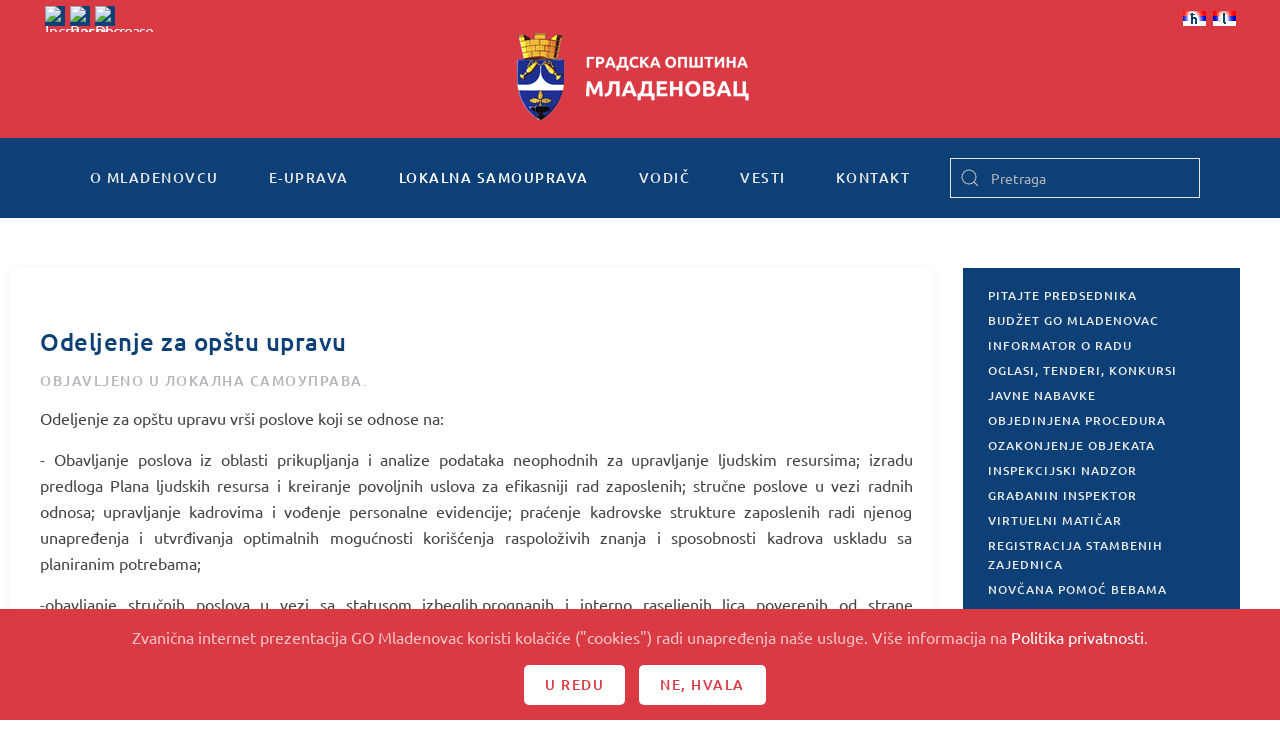

--- FILE ---
content_type: text/html; charset=utf-8
request_url: https://mladenovac.gov.rs/sr/lokalna-samouprava/uprava-gradske-opstine/odeljenje-za-opstu-upravu
body_size: 11905
content:
<!DOCTYPE html>
<html lang="sr-yu" dir="ltr" vocab="http://schema.org/">
    <head>
        <meta http-equiv="X-UA-Compatible" content="IE=edge">
        <meta name="viewport" content="width=device-width, initial-scale=1">
        <link rel="shortcut icon" href="/templates/yootheme/vendor/yootheme/theme-joomla/assets/images/favicon.png">
        <link rel="apple-touch-icon" href="/templates/yootheme/vendor/yootheme/theme-joomla/assets/images/apple-touch-icon.png">
        <meta charset="utf-8" />
	<base href="https://mladenovac.gov.rs/sr/lokalna-samouprava/uprava-gradske-opstine/odeljenje-za-opstu-upravu" />
	<meta name="author" content="Sys Admin" />
	<meta name="description" content="Zvanična internet prezentacija Gradske opštine Mladenovac" />
	<title>Odeljenje za opštu upravu</title>
	<link href="/templates/yootheme/favicon.ico" rel="shortcut icon" type="image/vnd.microsoft.icon" />
	<link href="https://mladenovac.gov.rs/sr/component/search/?Itemid=292&amp;format=opensearch" rel="search" title="Pretraga GO Mladenovac" type="application/opensearchdescription+xml" />
	<link href="/plugins/system/jce/css/content.css?aa754b1f19c7df490be4b958cf085e7c" rel="stylesheet" />
	<link href="/modules/mod_nice_social_bookmark/css/nsb-opac-inv.css" rel="stylesheet" />
	<link href="/media/mod_falang/css/template.css" rel="stylesheet" />
	<link href="/templates/yootheme/css/theme.9.css?1691489591" rel="stylesheet" />
	<link href="/templates/yootheme/css/custom.css?2.2.4" rel="stylesheet" />
	<link href="/media/widgetkit/wk-styles-f22e04a0.css" rel="stylesheet" id="wk-styles-css" />
	<style>
.nsb_container a.icons{
	padding:px; float:none; display:inline-block;
}#plusone{padding:px !important;}
	</style>
	<script src="/templates/yootheme/vendor/yootheme/theme-cookie/app/cookie.min.js?2.2.4" defer></script>
	<script src="/templates/yootheme/vendor/assets/uikit/dist/js/uikit.min.js?2.2.4"></script>
	<script src="/templates/yootheme/vendor/assets/uikit/dist/js/uikit-icons.min.js?2.2.4"></script>
	<script src="/templates/yootheme/js/theme.js?2.2.4"></script>
	<script src="/templates/yootheme/js/custom.js?2.2.4"></script>
	<script src="/media/jui/js/jquery.min.js?e3fd4559c0576f13df39a755da21e9c7"></script>
	<script src="/media/jui/js/jquery-noconflict.js?e3fd4559c0576f13df39a755da21e9c7"></script>
	<script src="/media/jui/js/jquery-migrate.min.js?e3fd4559c0576f13df39a755da21e9c7"></script>
	<script src="/media/widgetkit/uikit2-71f18d53.js"></script>
	<script src="/media/widgetkit/wk-scripts-3a0b50d5.js"></script>
	<script>
document.addEventListener('DOMContentLoaded', function() {
            Array.prototype.slice.call(document.querySelectorAll('a span[id^="cloak"]')).forEach(function(span) {
                span.innerText = span.textContent;
            });
        });
	</script>
	<link rel="alternate" href="https://mladenovac.gov.rs/lokalna-samouprava/uprava-gradske-opstine/odeljenje-za-opstu-upravu" hreflang="sr-rs" />
	<link rel="alternate" href="https://mladenovac.gov.rs/lokalna-samouprava/uprava-gradske-opstine/odeljenje-za-opstu-upravu"  hreflang="x-default" />
	<link rel="alternate" href="https://mladenovac.gov.rs/sr/lokalna-samouprava/uprava-gradske-opstine/odeljenje-za-opstu-upravu" hreflang="sr" />
	<script>var $theme = {"cookie":{"mode":"consent","template":"<div class=\"uk-section uk-section-xsmall uk-section-secondary uk-position-bottom uk-position-fixed uk-position-z-index\">\n        <div class=\"uk-container uk-container-expand uk-text-center\">\n\n            <p>Zvani\u010dna internet prezentacija GO Mladenovac koristi kola\u010di\u0107e (\"cookies\") radi unapre\u0111enja na\u0161e usluge. Vi\u0161e informacija na <a href=\"kontakt\/posetioci\/politika-privatnosti\">Politika privatnosti<\/a>.<\/p>\n                            <button type=\"button\" class=\"js-accept uk-button uk-button-primary uk-margin-small-left\" data-uk-toggle=\"target: !.uk-section; animation: true\">U redu<\/button>\n            \n                        <button type=\"button\" class=\"js-reject uk-button uk-button-primary uk-margin-small-left\" data-uk-toggle=\"target: !.uk-section; animation: true\">Ne, Hvala<\/button>\n            \n        <\/div>\n    <\/div>","position":"bottom"}};</script>

    </head>
    <body class="">

        
        
        <div class="tm-page">

                        
<div class="tm-header-mobile uk-hidden@m">


    <div class="uk-navbar-container">
        <nav uk-navbar>

                        <div class="uk-navbar-left">

                
                                <a class="uk-navbar-toggle" href="#tm-mobile" uk-toggle>
                    <div uk-navbar-toggle-icon></div>
                                    </a>
                
                
            </div>
            
                        <div class="uk-navbar-center">
                
                                    
<div class="uk-navbar-item" id="module-209">

    
    
<div class="uk-margin-remove-last-child custom" ><a href="/"><img src="/images/logo_transparent.png" alt="logo" /></a></div>

</div>

                            </div>
            
            
        </nav>
    </div>

    

<div id="tm-mobile" uk-offcanvas mode="slide" overlay>
    <div class="uk-offcanvas-bar">

        <button class="uk-offcanvas-close" type="button" uk-close></button>

        
            
<div class="uk-child-width-1-1" uk-grid>    <div>
<div class="uk-panel" id="module-210">

    
    

    <form id="search-210" action="/sr/lokalna-samouprava/uprava-gradske-opstine/odeljenje-za-opstu-upravu" method="post" role="search" class="uk-search uk-search-default">
<span uk-search-icon></span>
<input name="searchword" placeholder="Pretraga" type="search" class="uk-search-input">
<input type="hidden" name="task" value="search">
<input type="hidden" name="option" value="com_search">
<input type="hidden" name="Itemid" value="292">
</form>






</div>
</div>    <div>
<div class="uk-panel" id="module-212">

    
    	<table cellspacing="1" cellpadding="0" width="100%">
		<tr>
			<td>
					<table cellpadding="0" cellspacing="0" class="moduletable">
			<tr>
			<td>
				


<div class="mod-languages ">

    


<ul class="lang-inline">
    
        <!-- >>> [PAID] >>> -->
                    <li class="" dir="ltr">
                                    <a href="/sr-rs/lokalna-samouprava/uprava-gradske-opstine/odeljenje-za-opstu-upravu">
                                                    <img src="/media/mod_falang/images/sr_rs.gif" alt="Српски ћирилица (Србија)" title="Српски ћирилица (Србија)" />                                                                    </a>
                            </li>
                <!-- <<< [PAID] <<< -->
        
    
        <!-- >>> [PAID] >>> -->
                    <li class="lang-active" dir="ltr">
                                    <a href="/sr/lokalna-samouprava/uprava-gradske-opstine/odeljenje-za-opstu-upravu">
                                                    <img src="/media/mod_falang/images/sr_yu.gif" alt="Serbian Latin" title="Serbian Latin" />                                                                    </a>
                            </li>
                <!-- <<< [PAID] <<< -->
        
    </ul>

</div>
			</td>
		</tr>
		</table>
				</td>
		</tr>
	</table>
	
</div>
</div>    <div>
<div class="uk-panel" id="module-178">

    
    
<ul class="uk-nav uk-nav-default">
    
	<li class="uk-parent"><a href="/sr/o-mladenovcu">O Mladenovcu</a>
	<ul class="uk-nav-sub">

		<li><a href="/sr/o-mladenovcu/istorija">Istorija</a></li>
		<li class="uk-parent"><a href="/sr/o-mladenovcu/znamenitosti">Znamenitosti</a>
		<ul>

			<li><a href="/sr/o-mladenovcu/znamenitosti/kosmaj">Kosmaj</a></li>
			<li><a href="/sr/o-mladenovcu/znamenitosti/banje">Banje</a></li>
			<li><a href="/sr/o-mladenovcu/znamenitosti/jezera">Jezera</a></li>
			<li><a href="/sr/o-mladenovcu/znamenitosti/crkve-i-manastiri">Crkve i manastiri</a></li>
			<li><a href="/sr/o-mladenovcu/znamenitosti/spomenici">Spomenici</a></li></ul></li>
		<li class="uk-parent"><a href="/sr/o-mladenovcu/ultura-i-umetnost">Кultura i umetnost</a>
		<ul>

			<li class="uk-nav-divider"></li></ul></li>
		<li><a href="/sr/o-mladenovcu/obrazovanje">Obrazovanje</a></li>
		<li class="uk-parent"><a href="/sr/o-mladenovcu/turizam">Turizam</a>
		<ul>

			<li><a href="/sr/o-mladenovcu/turizam/turisticki-potencijali">Turistički potencijali</a></li>
			<li><a href="/sr/o-mladenovcu/turizam/staze-kosmaja">Planina Kosmaj</a></li>
			<li><a href="/sr/o-mladenovcu/turizam/turisticke-manifestacije">Turističke manifestacije</a></li>
			<li><a href="/sr/o-mladenovcu/turizam/razvoj-turizma">Razvoj turizma</a></li></ul></li>
		<li><a href="/sr/o-mladenovcu/znamenja-opstine">Znamenja Opštine</a></li>
		<li><a href="/sr/o-mladenovcu/stari-i-novi-nazivi-ulica">Stari i novi nazivi ulica</a></li>
		<li><a href="/sr/o-mladenovcu/foto-galerija">Foto galerija</a></li></ul></li>
	<li class="uk-parent"><a href="/sr/e-uprava">E-uprava</a>
	<ul class="uk-nav-sub">

		<li class="uk-parent"><a href="/sr/e-uprava/urbanisticki-poslovi">Urbanistički poslovi</a>
		<ul>

			<li><a href="/sr/e-uprava/urbanisticki-poslovi/informacija-o-lokaciji">Informacija o lokaciji</a></li>
			<li><a href="/sr/e-uprava/urbanisticki-poslovi/uslovi-za-ispravku-granica-parcela">Uslovi za ispravku granica parcela</a></li></ul></li>
		<li class="uk-parent"><a href="/sr/e-uprava/poljoprivreda">Poljoprivreda</a>
		<ul>

			<li><a href="/sr/e-uprava/poljoprivreda/registracija-poljoprivrednih-gazdinstava">Registracija poljoprivrednih gazdinstava</a></li>
			<li><a href="/sr/e-uprava/poljoprivreda/utvrdivanje-prisutnosti-stetnih-korovskih-biljaka-ambrozije">Utvrđivanje prisutnosti štetnih korovskih biljaka - ambrozije</a></li>
			<li><a href="/sr/e-uprava/poljoprivreda/obavestenje-ministarstva-esanduce">Обавештење министарства - еСандуче</a></li></ul></li>
		<li class="uk-parent"><a href="/sr/e-uprava/inspekcije">Inspekcije</a>
		<ul>

			<li><a href="/sr/e-uprava/inspekcije/komunalna-inspekcija">Komunalna inspekcija</a></li></ul></li>
		<li class="uk-parent"><a href="/sr/e-uprava/maticne-knjige">Matične knjige</a>
		<ul>

			<li><a href="/sr/e-uprava/maticne-knjige/izvod-iz-maticne-knjige-rodenih">Izvod iz matične knjige rođenih</a></li>
			<li><a href="/sr/e-uprava/maticne-knjige/izvod-iz-maticne-knjige-vencanih">Izvod iz matične knjige venčanih</a></li>
			<li><a href="/sr/e-uprava/maticne-knjige/izvod-iz-maticne-knjige-umrlih">Izvod iz matične knjige umrlih</a></li>
			<li><a href="/sr/e-uprava/maticne-knjige/uverenje-o-drzavljanstvu">Uverenje o državljanstvu</a></li>
			<li><a href="/sr/e-uprava/maticne-knjige/uverenje-o-slobodnom-bracnom-stanju">Uverenje o slobodnom bračnom stanju</a></li>
			<li><a href="/sr/e-uprava/maticne-knjige/zakazivanje-vencanja-i-zakljucenje-braka">Zakazivanje venčanja i zaključenje braka</a></li>
			<li><a href="/sr/e-uprava/maticne-knjige/prijava-rodenja-i-odredivanje-licnog-imena">Prijava rođenja i određivanje ličnog imena</a></li>
			<li><a href="/sr/e-uprava/maticne-knjige/promena-prezimena-posle-razvoda-braka-u-roku-od-60-dana">Promena prezimena posle razvoda braka u roku od 60 dana</a></li>
			<li><a href="/sr/e-uprava/maticne-knjige/upis-u-maticnu-knjigu-rodenih-drzavljana-republike-srbije-rodenih-u-inostranstvu">Upis u matičnu knjigu rođenih državljana Republike Srbije rođenih u inostranstvu</a></li>
			<li><a href="/sr/e-uprava/maticne-knjige/upis-cinjenice-vencanja-u-maticne-knjige-na-osnovu-izvoda-inostranih-organa">Upis činjenice venčanja u matične knjige na osnovu izvoda inostranih organa</a></li>
			<li><a href="/sr/e-uprava/maticne-knjige/upis-u-maticne-knjige-lica-iz-bivsih-republika-sfrj-koja-su-stekla-drzavljanstvo-srbije-do-2004">Upis u matične knjige lica iz bivših republika SFRJ koja su stekla državljanstvo Srbije do 2004.</a></li>
			<li><a href="/sr/e-uprava/maticne-knjige/upis-cinjenice-smrti-u-maticne-knjige-na-osnovu-izvoda-inostranih-organa">Upis činjenice smrti u matične knjige na osnovu izvoda inostranih organa</a></li>
			<li><a href="/sr/e-uprava/maticne-knjige/prijava-smrti">Prijava smrti</a></li></ul></li>
		<li><a href="/sr/e-uprava/legalizacija">Legalizacija</a></li>
		<li class="uk-parent"><a href="/sr/e-uprava/opstinski-servisi">Oпштински сервиси</a>
		<ul>

			<li><a href="/sr/e-uprava/opstinski-servisi/usluzni-centar">Uslužni centar</a></li>
			<li><a href="/sr/e-uprava/opstinski-servisi/virtuelni-maticar">Virtuelni matičar</a></li>
			<li><a href="/sr/e-uprava/opstinski-servisi/pravna-pomoc">Pravna pomoć</a></li>
			<li><a href="/sr/e-uprava/opstinski-servisi/informator-o-radu">Informator o radu</a></li></ul></li>
		<li class="uk-parent"><a href="/sr/e-uprava/pisarnica">Pisarnica</a>
		<ul>

			<li><a href="/sr/e-uprava/pisarnica/uvid-u-spise-predmeta-iz-arhive">Uvid u spise predmeta iz Arhive</a></li>
			<li><a href="/sr/e-uprava/pisarnica/izdavanje-overenog-prepisa-iz-arhive">Izdavanje overenog prepisa iz Arhive</a></li></ul></li>
		<li class="uk-parent"><a href="/sr/e-uprava/izbegla-i-prognana-lica">Izbegla i prognana lica</a>
		<ul>

			<li><a href="/sr/e-uprava/izbegla-i-prognana-lica/registracija-i-izdavanje-legitimacije-raseljenog-lica">Registracija i izdavanje legitimacije raseljenog lica</a></li>
			<li><a href="/sr/e-uprava/izbegla-i-prognana-lica/izdavanje-duplikata-legitimacije-raseljenog-lica">Izdavanje duplikata legitimacije raseljenog lica</a></li>
			<li><a href="/sr/e-uprava/izbegla-i-prognana-lica/izmena-podataka-u-legitimaciji-raseljenog-lica">Izmena podataka u legitimaciji raseljenog lica</a></li>
			<li><a href="/sr/e-uprava/izbegla-i-prognana-lica/izdavanje-legitimacija-za-novorodencad">Izdavanje legitimacija za novorođenčad</a></li>
			<li><a href="/sr/e-uprava/izbegla-i-prognana-lica/naknadna-registracija-izbeglih-i-prognanih-lica">Naknadna registracija izbeglih i prognanih lica</a></li>
			<li><a href="/sr/e-uprava/izbegla-i-prognana-lica/saglasnost-za-promenu-boravista">Saglasnost za promenu boravišta</a></li>
			<li><a href="/sr/e-uprava/izbegla-i-prognana-lica/potvrda-o-evidenciji-lica-u-bazi-podataka">Potvrda o evidenciji lica u bazi podataka</a></li>
			<li><a href="/sr/e-uprava/izbegla-i-prognana-lica/naknada-pogrebnih-troskova-za-izbegla-i-prognana-lica">Naknada pogrebnih troškova za izbegla i prognana lica</a></li>
			<li><a href="/sr/e-uprava/izbegla-i-prognana-lica/ukidanje-svojstva-izbeglog-prognanog-lica">Ukidanje svojstva izbeglog/prognanog lica</a></li>
			<li><a href="/sr/e-uprava/izbegla-i-prognana-lica/ispravka-izmena-dokumentacije-o-svojstvu-izbeglog-prognanog-lica">Ispravka/izmena dokumentacije o svojstvu izbeglog/prognanog lica</a></li>
			<li><a href="/sr/e-uprava/izbegla-i-prognana-lica/potvrda-da-je-zalbeni-postupak-u-toku-radi-regulisanja-zdravstvene-zastite">Potvrda da je žalbeni postupak u toku radi regulisanja zdravstvene zaštite</a></li></ul></li>
		<li class="uk-parent"><a href="/sr/e-uprava/biracki-spisak">Birački spisak</a>
		<ul>

			<li><a href="/sr/e-uprava/biracki-spisak/uvid-u-biracki-spisak">Uvid u birački spisak</a></li>
			<li><a href="/sr/e-uprava/biracki-spisak/upis-brisanje-i-izmene-u-birackom-spisku">Upis, brisanje i izmene u biračkom spisku</a></li>
			<li><a href="/sr/e-uprava/biracki-spisak/potvrda-o-izbornom-pravu">Potvrda o izbornom pravu</a></li></ul></li>
		<li class="uk-parent"><a href="/sr/e-uprava/licna-stanja-gradana">Lična stanja građana</a>
		<ul>

			<li><a href="/sr/e-uprava/licna-stanja-gradana/ispravka-i-dopuna-podataka-u-maticnim-knjigama">Ispravka i dopuna podataka u matičnim knjigama</a></li>
			<li><a href="/sr/e-uprava/licna-stanja-gradana/naknadni-upis-u-maticnu-knjigu-rodenih">Naknadni upis u matičnu knjigu rođenih</a></li>
			<li><a href="/sr/e-uprava/licna-stanja-gradana/naknadni-upis-u-maticnu-knjigu-umrlih">Naknadni upis u matičnu knjigu umrlih</a></li>
			<li><a href="/sr/e-uprava/licna-stanja-gradana/odobrenje-za-sklapanje-braka-preko-punomocnika">Odobrenje za sklapanje braka preko punomoćnika</a></li>
			<li><a href="/sr/e-uprava/licna-stanja-gradana/promena-licnog-imena">Promena ličnog imena</a></li>
			<li><a href="/sr/e-uprava/licna-stanja-gradana/promena-licnog-imena-maloletnog-deteta">Promena ličnog imena maloletnog deteta</a></li></ul></li>
		<li class="uk-parent"><a href="/sr/e-uprava/imovinsko-pravni-poslovi">Imovinsko-pravni poslovi</a>
		<ul>

			<li><a href="/sr/e-uprava/imovinsko-pravni-poslovi/zakup-poslovnog-prostora">Zakup poslovnog prostora</a></li>
			<li><a href="/sr/e-uprava/imovinsko-pravni-poslovi/zakup-gradevinskog-zemljista">Zakup građevinskog zemljišta</a></li>
			<li><a href="/sr/e-uprava/imovinsko-pravni-poslovi/ponistaj-pravnosnaznog-resenja-o-eksproprijaciji">Poništaj pravnosnažnog rešenja o eksproprijaciji</a></li></ul></li>
		<li><a href="/sr/e-uprava/boracko-invalidska-zastita-2">BORAČKO-INVALIDSKA ZAŠTITA</a></li>
		<li class="uk-parent"><a href="/sr/e-uprava/stambeni-poslovi">Stambeni poslovi</a>
		<ul>

			<li><a href="/sr/e-uprava/stambeni-poslovi/iseljenje-bespravno-useljenih-lica-iz-stanova-i-zajednickih-prostorija">Iseljenje bespravno useljenih lica iz stanova i zajedničkih prostorija</a></li>
			<li><a href="/sr/e-uprava/stambeni-poslovi/registracija-stambenih-zajednica">Registracija stambenih zajednica</a></li></ul></li>
		<li class="uk-parent"><a href="/sr/e-uprava/omunalni-poslovi">Кomunalni poslovi</a>
		<ul>

			<li><a href="/sr/e-uprava/omunalni-poslovi/odobrenje-za-secu-i-orezivanje-stabala">Odobrenje za seču i orezivanje stabala</a></li>
			<li><a href="/sr/e-uprava/omunalni-poslovi/odobrenje-za-postavljanje-baste-ugostiteljskog-objekta">Odobrenje za postavljanje bašte ugostiteljskog objekta</a></li>
			<li><a href="/sr/e-uprava/omunalni-poslovi/odobrenje-za-ponovno-postavljanje-istovetne-baste-ugostiteljskog-objekta">Odobrenje za ponovno postavljanje istovetne bašte ugostiteljskog objekta</a></li>
			<li><a href="/sr/e-uprava/omunalni-poslovi/odobrenje-za-postavljanje-privremenih-pokretnih-objekata-na-javnim-povrsinama">Odobrenje za postavljanje privremenih pokretnih objekata na javnim površinama</a></li>
			<li><a href="/sr/e-uprava/omunalni-poslovi/odobrenje-za-postavljanje-zabavnih-parkova-cirkusa-i-sportskih-objekata">Odobrenje za postavljanje zabavnih parkova, cirkusa i sportskih objekata</a></li>
			<li><a href="/sr/e-uprava/omunalni-poslovi/odobrenje-za-oglasavanje-nad-javnom-povrsinom-do-2-m2">Odobrenje za oglašavanje nad javnom površinom (do 2 m2)</a></li>
			<li><a href="/sr/e-uprava/omunalni-poslovi/uverenje-o-promeni-naziva-ulice">Uverenje o promeni naziva ulice</a></li>
			<li><a href="/sr/e-uprava/omunalni-poslovi/ekshumacija">Ekshumacija</a></li>
			<li><a href="/sr/e-uprava/omunalni-poslovi/odobrenje-za-postavljanje-tezgi-i-drugih-pokretnih-privremenih-objekata">Odobrenje za postavljanje tezgi i drugih pokretnih privremenih objekata</a></li>
			<li><a href="/sr/e-uprava/omunalni-poslovi/odobrenje-za-postavljanje-balon-hala-sportske-namene">Odobrenje za postavljanje balon-hala sportske namene</a></li></ul></li></ul></li>
	<li class="uk-active uk-parent"><a href="/sr/lokalna-samouprava">Lokalna samouprava</a>
	<ul class="uk-nav-sub">

		<li class="uk-parent"><a href="/sr/lokalna-samouprava/predsednik-gradske-opstine-mladenovac">Predsednik Gradske opštine Mladenovac</a>
		<ul>

			<li><a href="/sr/lokalna-samouprava/predsednik-gradske-opstine-mladenovac/zamenik-predsednika">Zamenik predsednika</a></li>
			<li><a href="/sr/lokalna-samouprava/predsednik-gradske-opstine-mladenovac/pomocnici-predsednika">Pomoćnici predsednika</a></li></ul></li>
		<li class="uk-parent"><a href="/sr/lokalna-samouprava/skupstina-gradske-opstine-mladenovac">Skupština Gradske opštine Mladenovac</a>
		<ul>

			<li><a href="/sr/lokalna-samouprava/skupstina-gradske-opstine-mladenovac/predsednik-skupstine">Predsednik Skupštine</a></li>
			<li><a href="/sr/lokalna-samouprava/skupstina-gradske-opstine-mladenovac/zamenik-predsednika-skupstine">Zamenik predsednika Skupštine</a></li>
			<li><a href="/sr/lokalna-samouprava/skupstina-gradske-opstine-mladenovac/sekretar-skupstine">Sekretar Skupštine</a></li>
			<li><a href="/sr/lokalna-samouprava/skupstina-gradske-opstine-mladenovac/odbornici-skupstine">Odbornici Skupštine</a></li>
			<li><a href="/sr/lokalna-samouprava/skupstina-gradske-opstine-mladenovac/radna-tela">Radna tela</a></li></ul></li>
		<li class="uk-parent"><a href="/sr/lokalna-samouprava/vece-gradske-opstine">Veće Gradske opštine</a>
		<ul>

			<li><a href="/sr/lokalna-samouprava/vece-gradske-opstine/clanovi-veca-go">Članovi Veća GO</a></li></ul></li>
		<li class="uk-active uk-parent"><a href="/sr/lokalna-samouprava/uprava-gradske-opstine">Uprava Gradske opštine</a>
		<ul>

			<li><a href="/sr/lokalna-samouprava/uprava-gradske-opstine/nacelnik-uprave-go">Načelnik Uprave GO</a></li>
			<li><a href="/sr/lokalna-samouprava/uprava-gradske-opstine/odeljenje-za-gradevinske-i-komunalne-poslove-i-investiciono-projektovanje">Odeljenje za građevinske, urbanističke i komunalne poslove</a></li>
			<li><a href="/sr/lokalna-samouprava/uprava-gradske-opstine/odeljenje-za-investicije-i-infrastrukturu-i-poslove-javnih-nabavki">Odeljenje za investicije i infrastrukturu i poslove javnih nabavki</a></li>
			<li class="uk-active"><a href="/sr/lokalna-samouprava/uprava-gradske-opstine/odeljenje-za-opstu-upravu">Odeljenje za opštu upravu</a></li>
			<li><a href="/sr/lokalna-samouprava/uprava-gradske-opstine/odeljenje-za-imovinsko-pravne-i-stambene-poslove-i-poslovni-prostor">Odeljenje za imovinsko-pravne i stambene poslove i poslovni prostor</a></li>
			<li><a href="/sr/lokalna-samouprava/uprava-gradske-opstine/odeljenje-za-inspekcijske-poslove-i-poslove-izvrsenja">Odeljenje za inspekcijske poslove i poslove izvršenja</a></li>
			<li><a href="/sr/lokalna-samouprava/uprava-gradske-opstine/odeljenje-za-drustvene-delatnosti">Odeljenje za društvene delatnosti</a></li>
			<li><a href="/sr/lokalna-samouprava/uprava-gradske-opstine/sluzba-za-budzet-i-finansijske-poslove">Služba za budžet i finansijske poslove</a></li>
			<li><a href="/sr/lokalna-samouprava/uprava-gradske-opstine/sluzba-za-poslove-odbrane-civilne-zastite-i-vanrednih-situacija">Služba za poslove odbrane, civilne zaštite i vanrednih situacija</a></li>
			<li><a href="/sr/lokalna-samouprava/uprava-gradske-opstine/sluzba-za-informatiku-i-zajednicke-poslove">Služba za informatiku i zajedničke poslove</a></li>
			<li><a href="/sr/lokalna-samouprava/uprava-gradske-opstine/sluzba-za-poslove-organa-gradske-opstine">Služba za poslove organa Gradske opštine</a></li></ul></li>
		<li><a href="/sr/lokalna-samouprava/lice-za-zastitu-podataka-o-licnosti">LICE ZA ZAŠTITU PODATAKA O LIČNOSTI</a></li>
		<li class="uk-parent"><a href="/sr/lokalna-samouprava/opstinska-preduzeca-i-ustanove">Opštinska preduzeća i ustanove</a>
		<ul>

			<li><a href="/sr/lokalna-samouprava/opstinska-preduzeca-i-ustanove/j-p-mladenovac">JКP &quot;Mladenovac&quot;</a></li>
			<li><a href="/sr/lokalna-samouprava/opstinska-preduzeca-i-ustanove/j-p-pijace-mladenovac">JКP &quot;Pijace Mladenovac&quot;</a></li>
			<li><a href="/sr/lokalna-samouprava/opstinska-preduzeca-i-ustanove/src-ljubomir-ivanovic-gedza">SRC &quot;Ljubomir Ivanović - Gedža&quot;</a></li>
			<li><a href="/sr/lokalna-samouprava/opstinska-preduzeca-i-ustanove/centar-za-kulturu-i-turizam-mladenovac">Centar za kulturu i turizam &quot;Mladenovac&quot;</a></li></ul></li>
		<li><a href="/sr/lokalna-samouprava/mesne-zajednice">Mesne zajednice</a></li>
		<li class="uk-parent"><a href="/sr/lokalna-samouprava/dokumenta">Dokumenta</a>
		<ul>

			<li><a href="/sr/lokalna-samouprava/dokumenta/dokumenta-2026">Документа 2026</a></li>
			<li><a href="/sr/dokumenta-2025">Dokumenta 2025</a></li>
			<li><a href="/sr/lokalna-samouprava/dokumenta/dokumenta-2024">Dokumenta 2024.</a></li>
			<li><a href="/sr/lokalna-samouprava/dokumenta/dokumenta-2023">Dokumenta 2023.</a></li>
			<li><a href="/sr/lokalna-samouprava/dokumenta/dokumenta-2021">Dokumentа 2021.</a></li>
			<li><a href="/sr/lokalna-samouprava/dokumenta/dokumenta-2022">Dokumenta 2022.</a></li>
			<li><a href="/sr/lokalna-samouprava/dokumenta/dokumenta-2015">Dokumentа 2015.</a></li>
			<li><a href="/sr/lokalna-samouprava/dokumenta/dokumenta-2014">Dokumentа 2014.</a></li>
			<li><a href="/sr/lokalna-samouprava/dokumenta/dokumenta-2013">Dokumentа 2013.</a></li>
			<li><a href="/sr/lokalna-samouprava/dokumenta/dokumenta-2012">Dokumentа 2012.</a></li>
			<li><a href="/sr/lokalna-samouprava/dokumenta/prostorni-i-urbanisticki-planovi">ПРОСТОРНИ И УРБАНИСТИЧКИ ПЛАНОВИ</a></li>
			<li><a href="/sr/lokalna-samouprava/dokumenta/gradjevisnki-i-urabnisticki-poslovi">Građevinski i urbanistički poslovi</a></li>
			<li><a href="/sr/lokalna-samouprava/dokumenta/boracko-invalidska-zastita">Boračko-invalidska zaštita</a></li></ul></li></ul></li>
	<li class="uk-parent"><a href="/sr/vodic">Vodič</a>
	<ul class="uk-nav-sub">

		<li><a href="/sr/vodic/vazni-telefoni">Važni telefoni</a></li>
		<li><a href="/sr/vodic/javna-i-komunalna-preduzeca-i-sluzbe">Javna i komunalna preduzeća i službe</a></li>
		<li><a href="/sr/vodic/drzavna-uprava">Državna uprava</a></li>
		<li><a href="/sr/vodic/privreda">Privreda</a></li>
		<li><a href="/sr/vodic/ultura-i-umetnost">Кultura i umetnost</a></li>
		<li><a href="/sr/vodic/obrazovanje">Obrazovanje</a></li>
		<li><a href="/sr/vodic/predskolske-ustanove">Predškolske ustanove</a></li>
		<li><a href="/sr/vodic/turizam-i-ugostiteljstvo">Turizam i ugostiteljstvo</a></li>
		<li><a href="/sr/vodic/saobracaj">Saobraćaj</a></li>
		<li><a href="/sr/vodic/sport-i-rekreacija">Sport i rekreacija</a></li>
		<li><a href="/sr/vodic/zdravstvo">Zdravstvo</a></li>
		<li><a href="/sr/vodic/socijalna-zastita">Socijalna zaštita</a></li>
		<li><a href="/sr/vodic/religija">Religija</a></li>
		<li><a href="/sr/vodic/posta-i-telekomunikacije">Pošta i telekomunikacije</a></li>
		<li><a href="/sr/vodic/organizacije">Organizacije</a></li>
		<li><a href="/sr/vodic/policija">Policija</a></li></ul></li>
	<li class="uk-parent"><a href="#">Vesti</a>
	<ul class="uk-nav-sub">

		<li><a href="/sr/vesti/aktuelnosti">Aktuelnosti</a></li>
		<li><a href="/sr/vesti/drustvo">Društvo</a></li>
		<li><a href="/sr/vesti/kultura">Kultura</a></li>
		<li><a href="/sr/vesti/obrazovanje">Obrazovanje</a></li>
		<li><a href="/sr/vesti/poljoprivreda">Poljoprivreda</a></li>
		<li><a href="/sr/vesti/sport">Sport</a></li>
		<li><a href="/sr/vesti/zdravstvo">Zdravstvo</a></li>
		<li><a href="/sr/vesti/oglasi-tenderi-konkursi-i-javne-nabavke">Oglasi, tenderi, konkursi i javne nabavke</a></li>
		<li><a href="/sr/vesti/arhiva">Архива</a></li></ul></li>
	<li class="uk-parent"><a href="/sr/kontakt">Kontakt</a>
	<ul class="uk-nav-sub">

		<li class="uk-parent"><a href="/sr/kontakt/posetioci">Posetioci</a>
		<ul>

			<li><a href="/sr/kontakt/posetioci/pitajte-predsednika">Pitajte predsednika</a></li>
			<li><a href="/sr/kontakt/posetioci/gradanin-inspektor">Građanin inspektor</a></li>
			<li><a href="/sr/kontakt/posetioci/politika-privatnosti">Politika privatnosti</a></li></ul></li>
		<li class="uk-parent"><a href="/sr/kontakt/impresum">Impresum</a>
		<ul>

			<li><a href="/sr/kontakt/impresum/uslovi-koriscenja">Uslovi korišćenja</a></li></ul></li>
		<li><a href="/sr/kontakt/adresar">Adresar</a></li>
		<li class="uk-parent"><a href="/sr/kontakt/linkovi">Linkovi</a>
		<ul>

			<li><a href="/sr/kontakt/linkovi/javna-uprava">Javna uprava</a></li>
			<li><a href="/sr/kontakt/linkovi/ultura-i-umetnost">Кultura i umetnost</a></li>
			<li><a href="/sr/kontakt/linkovi/privreda-i-usluge">Privreda i usluge</a></li>
			<li><a href="/sr/kontakt/linkovi/drustvo">Društvo</a></li>
			<li><a href="/sr/kontakt/linkovi/mediji">Mediji</a></li>
			<li><a href="/sr/kontakt/linkovi/ostalo">Ostalo</a></li></ul></li></ul></li></ul>

</div>
</div>    <div>
<div class="uk-panel" id="module-tm-2">

    
    

    <form id="search-tm-2" action="/sr/lokalna-samouprava/uprava-gradske-opstine/odeljenje-za-opstu-upravu" method="post" role="search" class="uk-search uk-search-default">
<span uk-search-icon></span>
<input name="searchword" placeholder="Pretraga" type="search" class="uk-search-input">
<input type="hidden" name="task" value="search">
<input type="hidden" name="option" value="com_search">
<input type="hidden" name="Itemid" value="292">
</form>






</div>
</div></div>

            
    </div>
</div>

</div>


<div class="tm-toolbar tm-toolbar-default uk-visible@m">
    <div class="uk-container uk-flex uk-flex-middle">

                <div>
            <div class="uk-grid-medium uk-child-width-auto uk-flex-middle" uk-grid="margin: uk-margin-small-top">

                                <div>
<div class="uk-panel" id="module-182">

    
    
<script language='javascript' type='text/javascript'>
<!--
defaultSize = 100;
//-->
</script><script type="text/javascript" src="/modules/mod_ppc_fastfont/js/fastfont.js"></script>

<div id="fontsize" style="font-size:16px;line-height:110%;text-align:center;">

<div style="border:none;margin:0px 0px 0px 5px;background:#0c4076 url(modules/mod_ppc_fastfont/img/20none.png);float:left;height:20px;width:20px;">
<a style="text-decoration: none" href="/index.php" title="Increase size" onclick="changeFontSize(1); return false;" class="larger">
<img style="margin:0; padding:0;" src="/modules/mod_ppc_fastfont/img/20fontincrease.png" alt="Increase size" /></a>
</div>
<div style="border:none;margin:0px 0px 0px 5px;background:#0c4076 url(modules/mod_ppc_fastfont/img/20none.png);float:left;height:20px;width:20px;">
<a style="text-decoration: none" href="/index.php" title="Reset font size to default" onclick="revertStyles(); return false;" class="reset">
<img style="margin:0; padding:0;" src="/modules/mod_ppc_fastfont/img/20fontreset.png" alt="Reset to Default" /></a>
</div>
<div style="border:none;margin:0px 0px 0px 5px;letter-spacing:-1px;background:#0c4076 url(modules/mod_ppc_fastfont/img/20none.png);float:left;height:20px;width:20px;">
<a style="text-decoration: none" href="/index.php" title="Decrease size" onclick="changeFontSize(-1); return false;" class="smaller">
<img style="margin:0; padding:0;" src="/modules/mod_ppc_fastfont/img/20fontdecrease.png" alt="Decrease size" /></a>
			</div>	

</div>

</div>
</div>
                
                
            </div>
        </div>
        
                <div class="uk-margin-auto-left">
            <div class="uk-grid-medium uk-child-width-auto uk-flex-middle" uk-grid="margin: uk-margin-small-top">
                <div>
<div class="uk-panel" id="module-174">

    
    


<div class="mod-languages ">

    


<ul class="lang-inline">
    
        <!-- >>> [PAID] >>> -->
                    <li class="" dir="ltr">
                                    <a href="/sr-rs/lokalna-samouprava/uprava-gradske-opstine/odeljenje-za-opstu-upravu">
                                                    <img src="/media/mod_falang/images/sr_rs.gif" alt="Српски ћирилица (Србија)" title="Српски ћирилица (Србија)" />                                                                    </a>
                            </li>
                <!-- <<< [PAID] <<< -->
        
    
        <!-- >>> [PAID] >>> -->
                    <li class="lang-active" dir="ltr">
                                    <a href="/sr/lokalna-samouprava/uprava-gradske-opstine/odeljenje-za-opstu-upravu">
                                                    <img src="/media/mod_falang/images/sr_yu.gif" alt="Serbian Latin" title="Serbian Latin" />                                                                    </a>
                            </li>
                <!-- <<< [PAID] <<< -->
        
    </ul>

</div>

</div>
</div>
            </div>
        </div>
        
    </div>
</div>

<div class="tm-header uk-visible@m" uk-header>




        <div class="tm-headerbar-top">
        <div class="uk-container">

                        <div class="uk-text-center">
                
                                    
<div class="uk-panel" id="module-176">

    
    
<div class="uk-margin-remove-last-child custom" ><a href="/"><img src="/images/logo_transparent.png" alt="logo" /></a></div>

</div>

                            </div>
            
            
        </div>
    </div>
    
    
                <div uk-sticky media="@m" show-on-up animation="uk-animation-slide-top" cls-active="uk-navbar-sticky" sel-target=".uk-navbar-container">
        
            <div class="uk-navbar-container">

                <div class="uk-container">
                    <nav class="uk-navbar" uk-navbar="{&quot;align&quot;:&quot;left&quot;,&quot;boundary&quot;:&quot;!.uk-navbar-container&quot;}">

                        <div class="uk-navbar-center">

                                                            
<ul class="uk-navbar-nav">
    
	<li class="uk-parent"><a href="/sr/o-mladenovcu">O Mladenovcu</a>
	<div class="uk-navbar-dropdown uk-navbar-dropdown-width-2"><div class="uk-navbar-dropdown-grid uk-child-width-1-2" uk-grid><div><ul class="uk-nav uk-navbar-dropdown-nav">

		<li><a href="/sr/o-mladenovcu/istorija">Istorija</a></li>
		<li class="uk-parent"><a href="/sr/o-mladenovcu/znamenitosti">Znamenitosti</a>
		<ul class="uk-nav-sub">

			<li><a href="/sr/o-mladenovcu/znamenitosti/kosmaj">Kosmaj</a></li>
			<li><a href="/sr/o-mladenovcu/znamenitosti/banje">Banje</a></li>
			<li><a href="/sr/o-mladenovcu/znamenitosti/jezera">Jezera</a></li>
			<li><a href="/sr/o-mladenovcu/znamenitosti/crkve-i-manastiri">Crkve i manastiri</a></li>
			<li><a href="/sr/o-mladenovcu/znamenitosti/spomenici">Spomenici</a></li></ul></li>
		<li class="uk-parent"><a href="/sr/o-mladenovcu/ultura-i-umetnost">Кultura i umetnost</a>
		<ul class="uk-nav-sub">

			<li class="uk-nav-divider"></li></ul></li>
		<li><a href="/sr/o-mladenovcu/obrazovanje">Obrazovanje</a></li></ul></div><div><ul class="uk-nav uk-navbar-dropdown-nav">

		<li class="uk-parent"><a href="/sr/o-mladenovcu/turizam">Turizam</a>
		<ul class="uk-nav-sub">

			<li><a href="/sr/o-mladenovcu/turizam/turisticki-potencijali">Turistički potencijali</a></li>
			<li><a href="/sr/o-mladenovcu/turizam/staze-kosmaja">Planina Kosmaj</a></li>
			<li><a href="/sr/o-mladenovcu/turizam/turisticke-manifestacije">Turističke manifestacije</a></li>
			<li><a href="/sr/o-mladenovcu/turizam/razvoj-turizma">Razvoj turizma</a></li></ul></li>
		<li><a href="/sr/o-mladenovcu/znamenja-opstine">Znamenja Opštine</a></li>
		<li><a href="/sr/o-mladenovcu/stari-i-novi-nazivi-ulica">Stari i novi nazivi ulica</a></li>
		<li><a href="/sr/o-mladenovcu/foto-galerija">Foto galerija</a></li></ul></div></div></div></li>
	<li class="uk-parent"><a href="/sr/e-uprava">E-uprava</a>
	<div class="uk-navbar-dropdown" uk-drop="{&quot;clsDrop&quot;:&quot;uk-navbar-dropdown&quot;,&quot;flip&quot;:&quot;x&quot;,&quot;pos&quot;:&quot;bottom-justify&quot;,&quot;boundary&quot;:&quot;!.uk-navbar-container&quot;,&quot;boundaryAlign&quot;:true,&quot;mode&quot;:&quot;click,hover&quot;}"><div class="uk-navbar-dropdown-grid uk-child-width-1-4" uk-grid><div><ul class="uk-nav uk-navbar-dropdown-nav">

		<li class="uk-parent"><a href="/sr/e-uprava/urbanisticki-poslovi">Urbanistički poslovi</a>
		<ul class="uk-nav-sub">

			<li><a href="/sr/e-uprava/urbanisticki-poslovi/informacija-o-lokaciji">Informacija o lokaciji</a></li>
			<li><a href="/sr/e-uprava/urbanisticki-poslovi/uslovi-za-ispravku-granica-parcela">Uslovi za ispravku granica parcela</a></li></ul></li>
		<li class="uk-parent"><a href="/sr/e-uprava/poljoprivreda">Poljoprivreda</a>
		<ul class="uk-nav-sub">

			<li><a href="/sr/e-uprava/poljoprivreda/registracija-poljoprivrednih-gazdinstava">Registracija poljoprivrednih gazdinstava</a></li>
			<li><a href="/sr/e-uprava/poljoprivreda/utvrdivanje-prisutnosti-stetnih-korovskih-biljaka-ambrozije">Utvrđivanje prisutnosti štetnih korovskih biljaka - ambrozije</a></li>
			<li><a href="/sr/e-uprava/poljoprivreda/obavestenje-ministarstva-esanduce">Обавештење министарства - еСандуче</a></li></ul></li>
		<li class="uk-parent"><a href="/sr/e-uprava/inspekcije">Inspekcije</a>
		<ul class="uk-nav-sub">

			<li><a href="/sr/e-uprava/inspekcije/komunalna-inspekcija">Komunalna inspekcija</a></li></ul></li>
		<li class="uk-parent"><a href="/sr/e-uprava/maticne-knjige">Matične knjige</a>
		<ul class="uk-nav-sub">

			<li><a href="/sr/e-uprava/maticne-knjige/izvod-iz-maticne-knjige-rodenih">Izvod iz matične knjige rođenih</a></li>
			<li><a href="/sr/e-uprava/maticne-knjige/izvod-iz-maticne-knjige-vencanih">Izvod iz matične knjige venčanih</a></li>
			<li><a href="/sr/e-uprava/maticne-knjige/izvod-iz-maticne-knjige-umrlih">Izvod iz matične knjige umrlih</a></li>
			<li><a href="/sr/e-uprava/maticne-knjige/uverenje-o-drzavljanstvu">Uverenje o državljanstvu</a></li>
			<li><a href="/sr/e-uprava/maticne-knjige/uverenje-o-slobodnom-bracnom-stanju">Uverenje o slobodnom bračnom stanju</a></li>
			<li><a href="/sr/e-uprava/maticne-knjige/zakazivanje-vencanja-i-zakljucenje-braka">Zakazivanje venčanja i zaključenje braka</a></li>
			<li><a href="/sr/e-uprava/maticne-knjige/prijava-rodenja-i-odredivanje-licnog-imena">Prijava rođenja i određivanje ličnog imena</a></li>
			<li><a href="/sr/e-uprava/maticne-knjige/promena-prezimena-posle-razvoda-braka-u-roku-od-60-dana">Promena prezimena posle razvoda braka u roku od 60 dana</a></li>
			<li><a href="/sr/e-uprava/maticne-knjige/upis-u-maticnu-knjigu-rodenih-drzavljana-republike-srbije-rodenih-u-inostranstvu">Upis u matičnu knjigu rođenih državljana Republike Srbije rođenih u inostranstvu</a></li>
			<li><a href="/sr/e-uprava/maticne-knjige/upis-cinjenice-vencanja-u-maticne-knjige-na-osnovu-izvoda-inostranih-organa">Upis činjenice venčanja u matične knjige na osnovu izvoda inostranih organa</a></li>
			<li><a href="/sr/e-uprava/maticne-knjige/upis-u-maticne-knjige-lica-iz-bivsih-republika-sfrj-koja-su-stekla-drzavljanstvo-srbije-do-2004">Upis u matične knjige lica iz bivših republika SFRJ koja su stekla državljanstvo Srbije do 2004.</a></li>
			<li><a href="/sr/e-uprava/maticne-knjige/upis-cinjenice-smrti-u-maticne-knjige-na-osnovu-izvoda-inostranih-organa">Upis činjenice smrti u matične knjige na osnovu izvoda inostranih organa</a></li>
			<li><a href="/sr/e-uprava/maticne-knjige/prijava-smrti">Prijava smrti</a></li></ul></li></ul></div><div><ul class="uk-nav uk-navbar-dropdown-nav">

		<li><a href="/sr/e-uprava/legalizacija">Legalizacija</a></li>
		<li class="uk-parent"><a href="/sr/e-uprava/opstinski-servisi">Oпштински сервиси</a>
		<ul class="uk-nav-sub">

			<li><a href="/sr/e-uprava/opstinski-servisi/usluzni-centar">Uslužni centar</a></li>
			<li><a href="/sr/e-uprava/opstinski-servisi/virtuelni-maticar">Virtuelni matičar</a></li>
			<li><a href="/sr/e-uprava/opstinski-servisi/pravna-pomoc">Pravna pomoć</a></li>
			<li><a href="/sr/e-uprava/opstinski-servisi/informator-o-radu">Informator o radu</a></li></ul></li>
		<li class="uk-parent"><a href="/sr/e-uprava/pisarnica">Pisarnica</a>
		<ul class="uk-nav-sub">

			<li><a href="/sr/e-uprava/pisarnica/uvid-u-spise-predmeta-iz-arhive">Uvid u spise predmeta iz Arhive</a></li>
			<li><a href="/sr/e-uprava/pisarnica/izdavanje-overenog-prepisa-iz-arhive">Izdavanje overenog prepisa iz Arhive</a></li></ul></li>
		<li class="uk-parent"><a href="/sr/e-uprava/izbegla-i-prognana-lica">Izbegla i prognana lica</a>
		<ul class="uk-nav-sub">

			<li><a href="/sr/e-uprava/izbegla-i-prognana-lica/registracija-i-izdavanje-legitimacije-raseljenog-lica">Registracija i izdavanje legitimacije raseljenog lica</a></li>
			<li><a href="/sr/e-uprava/izbegla-i-prognana-lica/izdavanje-duplikata-legitimacije-raseljenog-lica">Izdavanje duplikata legitimacije raseljenog lica</a></li>
			<li><a href="/sr/e-uprava/izbegla-i-prognana-lica/izmena-podataka-u-legitimaciji-raseljenog-lica">Izmena podataka u legitimaciji raseljenog lica</a></li>
			<li><a href="/sr/e-uprava/izbegla-i-prognana-lica/izdavanje-legitimacija-za-novorodencad">Izdavanje legitimacija za novorođenčad</a></li>
			<li><a href="/sr/e-uprava/izbegla-i-prognana-lica/naknadna-registracija-izbeglih-i-prognanih-lica">Naknadna registracija izbeglih i prognanih lica</a></li>
			<li><a href="/sr/e-uprava/izbegla-i-prognana-lica/saglasnost-za-promenu-boravista">Saglasnost za promenu boravišta</a></li>
			<li><a href="/sr/e-uprava/izbegla-i-prognana-lica/potvrda-o-evidenciji-lica-u-bazi-podataka">Potvrda o evidenciji lica u bazi podataka</a></li>
			<li><a href="/sr/e-uprava/izbegla-i-prognana-lica/naknada-pogrebnih-troskova-za-izbegla-i-prognana-lica">Naknada pogrebnih troškova za izbegla i prognana lica</a></li>
			<li><a href="/sr/e-uprava/izbegla-i-prognana-lica/ukidanje-svojstva-izbeglog-prognanog-lica">Ukidanje svojstva izbeglog/prognanog lica</a></li>
			<li><a href="/sr/e-uprava/izbegla-i-prognana-lica/ispravka-izmena-dokumentacije-o-svojstvu-izbeglog-prognanog-lica">Ispravka/izmena dokumentacije o svojstvu izbeglog/prognanog lica</a></li>
			<li><a href="/sr/e-uprava/izbegla-i-prognana-lica/potvrda-da-je-zalbeni-postupak-u-toku-radi-regulisanja-zdravstvene-zastite">Potvrda da je žalbeni postupak u toku radi regulisanja zdravstvene zaštite</a></li></ul></li></ul></div><div><ul class="uk-nav uk-navbar-dropdown-nav">

		<li class="uk-parent"><a href="/sr/e-uprava/biracki-spisak">Birački spisak</a>
		<ul class="uk-nav-sub">

			<li><a href="/sr/e-uprava/biracki-spisak/uvid-u-biracki-spisak">Uvid u birački spisak</a></li>
			<li><a href="/sr/e-uprava/biracki-spisak/upis-brisanje-i-izmene-u-birackom-spisku">Upis, brisanje i izmene u biračkom spisku</a></li>
			<li><a href="/sr/e-uprava/biracki-spisak/potvrda-o-izbornom-pravu">Potvrda o izbornom pravu</a></li></ul></li>
		<li class="uk-parent"><a href="/sr/e-uprava/licna-stanja-gradana">Lična stanja građana</a>
		<ul class="uk-nav-sub">

			<li><a href="/sr/e-uprava/licna-stanja-gradana/ispravka-i-dopuna-podataka-u-maticnim-knjigama">Ispravka i dopuna podataka u matičnim knjigama</a></li>
			<li><a href="/sr/e-uprava/licna-stanja-gradana/naknadni-upis-u-maticnu-knjigu-rodenih">Naknadni upis u matičnu knjigu rođenih</a></li>
			<li><a href="/sr/e-uprava/licna-stanja-gradana/naknadni-upis-u-maticnu-knjigu-umrlih">Naknadni upis u matičnu knjigu umrlih</a></li>
			<li><a href="/sr/e-uprava/licna-stanja-gradana/odobrenje-za-sklapanje-braka-preko-punomocnika">Odobrenje za sklapanje braka preko punomoćnika</a></li>
			<li><a href="/sr/e-uprava/licna-stanja-gradana/promena-licnog-imena">Promena ličnog imena</a></li>
			<li><a href="/sr/e-uprava/licna-stanja-gradana/promena-licnog-imena-maloletnog-deteta">Promena ličnog imena maloletnog deteta</a></li></ul></li>
		<li class="uk-parent"><a href="/sr/e-uprava/imovinsko-pravni-poslovi">Imovinsko-pravni poslovi</a>
		<ul class="uk-nav-sub">

			<li><a href="/sr/e-uprava/imovinsko-pravni-poslovi/zakup-poslovnog-prostora">Zakup poslovnog prostora</a></li>
			<li><a href="/sr/e-uprava/imovinsko-pravni-poslovi/zakup-gradevinskog-zemljista">Zakup građevinskog zemljišta</a></li>
			<li><a href="/sr/e-uprava/imovinsko-pravni-poslovi/ponistaj-pravnosnaznog-resenja-o-eksproprijaciji">Poništaj pravnosnažnog rešenja o eksproprijaciji</a></li></ul></li></ul></div><div><ul class="uk-nav uk-navbar-dropdown-nav">

		<li><a href="/sr/e-uprava/boracko-invalidska-zastita-2">BORAČKO-INVALIDSKA ZAŠTITA</a></li>
		<li class="uk-parent"><a href="/sr/e-uprava/stambeni-poslovi">Stambeni poslovi</a>
		<ul class="uk-nav-sub">

			<li><a href="/sr/e-uprava/stambeni-poslovi/iseljenje-bespravno-useljenih-lica-iz-stanova-i-zajednickih-prostorija">Iseljenje bespravno useljenih lica iz stanova i zajedničkih prostorija</a></li>
			<li><a href="/sr/e-uprava/stambeni-poslovi/registracija-stambenih-zajednica">Registracija stambenih zajednica</a></li></ul></li>
		<li class="uk-parent"><a href="/sr/e-uprava/omunalni-poslovi">Кomunalni poslovi</a>
		<ul class="uk-nav-sub">

			<li><a href="/sr/e-uprava/omunalni-poslovi/odobrenje-za-secu-i-orezivanje-stabala">Odobrenje za seču i orezivanje stabala</a></li>
			<li><a href="/sr/e-uprava/omunalni-poslovi/odobrenje-za-postavljanje-baste-ugostiteljskog-objekta">Odobrenje za postavljanje bašte ugostiteljskog objekta</a></li>
			<li><a href="/sr/e-uprava/omunalni-poslovi/odobrenje-za-ponovno-postavljanje-istovetne-baste-ugostiteljskog-objekta">Odobrenje za ponovno postavljanje istovetne bašte ugostiteljskog objekta</a></li>
			<li><a href="/sr/e-uprava/omunalni-poslovi/odobrenje-za-postavljanje-privremenih-pokretnih-objekata-na-javnim-povrsinama">Odobrenje za postavljanje privremenih pokretnih objekata na javnim površinama</a></li>
			<li><a href="/sr/e-uprava/omunalni-poslovi/odobrenje-za-postavljanje-zabavnih-parkova-cirkusa-i-sportskih-objekata">Odobrenje za postavljanje zabavnih parkova, cirkusa i sportskih objekata</a></li>
			<li><a href="/sr/e-uprava/omunalni-poslovi/odobrenje-za-oglasavanje-nad-javnom-povrsinom-do-2-m2">Odobrenje za oglašavanje nad javnom površinom (do 2 m2)</a></li>
			<li><a href="/sr/e-uprava/omunalni-poslovi/uverenje-o-promeni-naziva-ulice">Uverenje o promeni naziva ulice</a></li>
			<li><a href="/sr/e-uprava/omunalni-poslovi/ekshumacija">Ekshumacija</a></li>
			<li><a href="/sr/e-uprava/omunalni-poslovi/odobrenje-za-postavljanje-tezgi-i-drugih-pokretnih-privremenih-objekata">Odobrenje za postavljanje tezgi i drugih pokretnih privremenih objekata</a></li>
			<li><a href="/sr/e-uprava/omunalni-poslovi/odobrenje-za-postavljanje-balon-hala-sportske-namene">Odobrenje za postavljanje balon-hala sportske namene</a></li></ul></li></ul></div></div></div></li>
	<li class="uk-active uk-parent"><a href="/sr/lokalna-samouprava">Lokalna samouprava</a>
	<div class="uk-navbar-dropdown" uk-drop="{&quot;clsDrop&quot;:&quot;uk-navbar-dropdown&quot;,&quot;flip&quot;:&quot;x&quot;,&quot;pos&quot;:&quot;bottom-justify&quot;,&quot;boundary&quot;:&quot;!.uk-navbar-container&quot;,&quot;boundaryAlign&quot;:true,&quot;mode&quot;:&quot;click,hover&quot;}"><div class="uk-navbar-dropdown-grid uk-child-width-1-4" uk-grid><div><ul class="uk-nav uk-navbar-dropdown-nav">

		<li class="uk-parent"><a href="/sr/lokalna-samouprava/predsednik-gradske-opstine-mladenovac">Predsednik Gradske opštine Mladenovac</a>
		<ul class="uk-nav-sub">

			<li><a href="/sr/lokalna-samouprava/predsednik-gradske-opstine-mladenovac/zamenik-predsednika">Zamenik predsednika</a></li>
			<li><a href="/sr/lokalna-samouprava/predsednik-gradske-opstine-mladenovac/pomocnici-predsednika">Pomoćnici predsednika</a></li></ul></li>
		<li class="uk-parent"><a href="/sr/lokalna-samouprava/skupstina-gradske-opstine-mladenovac">Skupština Gradske opštine Mladenovac</a>
		<ul class="uk-nav-sub">

			<li><a href="/sr/lokalna-samouprava/skupstina-gradske-opstine-mladenovac/predsednik-skupstine">Predsednik Skupštine</a></li>
			<li><a href="/sr/lokalna-samouprava/skupstina-gradske-opstine-mladenovac/zamenik-predsednika-skupstine">Zamenik predsednika Skupštine</a></li>
			<li><a href="/sr/lokalna-samouprava/skupstina-gradske-opstine-mladenovac/sekretar-skupstine">Sekretar Skupštine</a></li>
			<li><a href="/sr/lokalna-samouprava/skupstina-gradske-opstine-mladenovac/odbornici-skupstine">Odbornici Skupštine</a></li>
			<li><a href="/sr/lokalna-samouprava/skupstina-gradske-opstine-mladenovac/radna-tela">Radna tela</a></li></ul></li></ul></div><div><ul class="uk-nav uk-navbar-dropdown-nav">

		<li class="uk-parent"><a href="/sr/lokalna-samouprava/vece-gradske-opstine">Veće Gradske opštine</a>
		<ul class="uk-nav-sub">

			<li><a href="/sr/lokalna-samouprava/vece-gradske-opstine/clanovi-veca-go">Članovi Veća GO</a></li></ul></li>
		<li class="uk-active uk-parent"><a href="/sr/lokalna-samouprava/uprava-gradske-opstine">Uprava Gradske opštine</a>
		<ul class="uk-nav-sub">

			<li><a href="/sr/lokalna-samouprava/uprava-gradske-opstine/nacelnik-uprave-go">Načelnik Uprave GO</a></li>
			<li><a href="/sr/lokalna-samouprava/uprava-gradske-opstine/odeljenje-za-gradevinske-i-komunalne-poslove-i-investiciono-projektovanje">Odeljenje za građevinske, urbanističke i komunalne poslove</a></li>
			<li><a href="/sr/lokalna-samouprava/uprava-gradske-opstine/odeljenje-za-investicije-i-infrastrukturu-i-poslove-javnih-nabavki">Odeljenje za investicije i infrastrukturu i poslove javnih nabavki</a></li>
			<li class="uk-active"><a href="/sr/lokalna-samouprava/uprava-gradske-opstine/odeljenje-za-opstu-upravu">Odeljenje za opštu upravu</a></li>
			<li><a href="/sr/lokalna-samouprava/uprava-gradske-opstine/odeljenje-za-imovinsko-pravne-i-stambene-poslove-i-poslovni-prostor">Odeljenje za imovinsko-pravne i stambene poslove i poslovni prostor</a></li>
			<li><a href="/sr/lokalna-samouprava/uprava-gradske-opstine/odeljenje-za-inspekcijske-poslove-i-poslove-izvrsenja">Odeljenje za inspekcijske poslove i poslove izvršenja</a></li>
			<li><a href="/sr/lokalna-samouprava/uprava-gradske-opstine/odeljenje-za-drustvene-delatnosti">Odeljenje za društvene delatnosti</a></li>
			<li><a href="/sr/lokalna-samouprava/uprava-gradske-opstine/sluzba-za-budzet-i-finansijske-poslove">Služba za budžet i finansijske poslove</a></li>
			<li><a href="/sr/lokalna-samouprava/uprava-gradske-opstine/sluzba-za-poslove-odbrane-civilne-zastite-i-vanrednih-situacija">Služba za poslove odbrane, civilne zaštite i vanrednih situacija</a></li>
			<li><a href="/sr/lokalna-samouprava/uprava-gradske-opstine/sluzba-za-informatiku-i-zajednicke-poslove">Služba za informatiku i zajedničke poslove</a></li>
			<li><a href="/sr/lokalna-samouprava/uprava-gradske-opstine/sluzba-za-poslove-organa-gradske-opstine">Služba za poslove organa Gradske opštine</a></li></ul></li></ul></div><div><ul class="uk-nav uk-navbar-dropdown-nav">

		<li><a href="/sr/lokalna-samouprava/lice-za-zastitu-podataka-o-licnosti">LICE ZA ZAŠTITU PODATAKA O LIČNOSTI</a></li>
		<li class="uk-parent"><a href="/sr/lokalna-samouprava/opstinska-preduzeca-i-ustanove">Opštinska preduzeća i ustanove</a>
		<ul class="uk-nav-sub">

			<li><a href="/sr/lokalna-samouprava/opstinska-preduzeca-i-ustanove/j-p-mladenovac">JКP &quot;Mladenovac&quot;</a></li>
			<li><a href="/sr/lokalna-samouprava/opstinska-preduzeca-i-ustanove/j-p-pijace-mladenovac">JКP &quot;Pijace Mladenovac&quot;</a></li>
			<li><a href="/sr/lokalna-samouprava/opstinska-preduzeca-i-ustanove/src-ljubomir-ivanovic-gedza">SRC &quot;Ljubomir Ivanović - Gedža&quot;</a></li>
			<li><a href="/sr/lokalna-samouprava/opstinska-preduzeca-i-ustanove/centar-za-kulturu-i-turizam-mladenovac">Centar za kulturu i turizam &quot;Mladenovac&quot;</a></li></ul></li></ul></div><div><ul class="uk-nav uk-navbar-dropdown-nav">

		<li><a href="/sr/lokalna-samouprava/mesne-zajednice">Mesne zajednice</a></li>
		<li class="uk-parent"><a href="/sr/lokalna-samouprava/dokumenta">Dokumenta</a>
		<ul class="uk-nav-sub">

			<li><a href="/sr/lokalna-samouprava/dokumenta/dokumenta-2026">Документа 2026</a></li>
			<li><a href="/sr/dokumenta-2025">Dokumenta 2025</a></li>
			<li><a href="/sr/lokalna-samouprava/dokumenta/dokumenta-2024">Dokumenta 2024.</a></li>
			<li><a href="/sr/lokalna-samouprava/dokumenta/dokumenta-2023">Dokumenta 2023.</a></li>
			<li><a href="/sr/lokalna-samouprava/dokumenta/dokumenta-2021">Dokumentа 2021.</a></li>
			<li><a href="/sr/lokalna-samouprava/dokumenta/dokumenta-2022">Dokumenta 2022.</a></li>
			<li><a href="/sr/lokalna-samouprava/dokumenta/dokumenta-2015">Dokumentа 2015.</a></li>
			<li><a href="/sr/lokalna-samouprava/dokumenta/dokumenta-2014">Dokumentа 2014.</a></li>
			<li><a href="/sr/lokalna-samouprava/dokumenta/dokumenta-2013">Dokumentа 2013.</a></li>
			<li><a href="/sr/lokalna-samouprava/dokumenta/dokumenta-2012">Dokumentа 2012.</a></li>
			<li><a href="/sr/lokalna-samouprava/dokumenta/prostorni-i-urbanisticki-planovi">ПРОСТОРНИ И УРБАНИСТИЧКИ ПЛАНОВИ</a></li>
			<li><a href="/sr/lokalna-samouprava/dokumenta/gradjevisnki-i-urabnisticki-poslovi">Građevinski i urbanistički poslovi</a></li>
			<li><a href="/sr/lokalna-samouprava/dokumenta/boracko-invalidska-zastita">Boračko-invalidska zaštita</a></li></ul></li></ul></div></div></div></li>
	<li class="uk-parent"><a href="/sr/vodic">Vodič</a>
	<div class="uk-navbar-dropdown uk-navbar-dropdown-width-2"><div class="uk-navbar-dropdown-grid uk-child-width-1-2" uk-grid><div><ul class="uk-nav uk-navbar-dropdown-nav">

		<li><a href="/sr/vodic/vazni-telefoni">Važni telefoni</a></li>
		<li><a href="/sr/vodic/javna-i-komunalna-preduzeca-i-sluzbe">Javna i komunalna preduzeća i službe</a></li>
		<li><a href="/sr/vodic/drzavna-uprava">Državna uprava</a></li>
		<li><a href="/sr/vodic/privreda">Privreda</a></li>
		<li><a href="/sr/vodic/ultura-i-umetnost">Кultura i umetnost</a></li>
		<li><a href="/sr/vodic/obrazovanje">Obrazovanje</a></li>
		<li><a href="/sr/vodic/predskolske-ustanove">Predškolske ustanove</a></li>
		<li><a href="/sr/vodic/turizam-i-ugostiteljstvo">Turizam i ugostiteljstvo</a></li></ul></div><div><ul class="uk-nav uk-navbar-dropdown-nav">

		<li><a href="/sr/vodic/saobracaj">Saobraćaj</a></li>
		<li><a href="/sr/vodic/sport-i-rekreacija">Sport i rekreacija</a></li>
		<li><a href="/sr/vodic/zdravstvo">Zdravstvo</a></li>
		<li><a href="/sr/vodic/socijalna-zastita">Socijalna zaštita</a></li>
		<li><a href="/sr/vodic/religija">Religija</a></li>
		<li><a href="/sr/vodic/posta-i-telekomunikacije">Pošta i telekomunikacije</a></li>
		<li><a href="/sr/vodic/organizacije">Organizacije</a></li>
		<li><a href="/sr/vodic/policija">Policija</a></li></ul></div></div></div></li>
	<li class="uk-parent"><a href="#">Vesti</a>
	<div class="uk-navbar-dropdown"><div class="uk-navbar-dropdown-grid uk-child-width-1-1" uk-grid><div><ul class="uk-nav uk-navbar-dropdown-nav">

		<li><a href="/sr/vesti/aktuelnosti">Aktuelnosti</a></li>
		<li><a href="/sr/vesti/drustvo">Društvo</a></li>
		<li><a href="/sr/vesti/kultura">Kultura</a></li>
		<li><a href="/sr/vesti/obrazovanje">Obrazovanje</a></li>
		<li><a href="/sr/vesti/poljoprivreda">Poljoprivreda</a></li>
		<li><a href="/sr/vesti/sport">Sport</a></li>
		<li><a href="/sr/vesti/zdravstvo">Zdravstvo</a></li>
		<li><a href="/sr/vesti/oglasi-tenderi-konkursi-i-javne-nabavke">Oglasi, tenderi, konkursi i javne nabavke</a></li>
		<li><a href="/sr/vesti/arhiva">Архива</a></li></ul></div></div></div></li>
	<li class="uk-parent"><a href="/sr/kontakt">Kontakt</a>
	<div class="uk-navbar-dropdown uk-navbar-dropdown-width-2"><div class="uk-navbar-dropdown-grid uk-child-width-1-2" uk-grid><div><ul class="uk-nav uk-navbar-dropdown-nav">

		<li class="uk-parent"><a href="/sr/kontakt/posetioci">Posetioci</a>
		<ul class="uk-nav-sub">

			<li><a href="/sr/kontakt/posetioci/pitajte-predsednika">Pitajte predsednika</a></li>
			<li><a href="/sr/kontakt/posetioci/gradanin-inspektor">Građanin inspektor</a></li>
			<li><a href="/sr/kontakt/posetioci/politika-privatnosti">Politika privatnosti</a></li></ul></li>
		<li class="uk-parent"><a href="/sr/kontakt/impresum">Impresum</a>
		<ul class="uk-nav-sub">

			<li><a href="/sr/kontakt/impresum/uslovi-koriscenja">Uslovi korišćenja</a></li></ul></li></ul></div><div><ul class="uk-nav uk-navbar-dropdown-nav">

		<li><a href="/sr/kontakt/adresar">Adresar</a></li>
		<li class="uk-parent"><a href="/sr/kontakt/linkovi">Linkovi</a>
		<ul class="uk-nav-sub">

			<li><a href="/sr/kontakt/linkovi/javna-uprava">Javna uprava</a></li>
			<li><a href="/sr/kontakt/linkovi/ultura-i-umetnost">Кultura i umetnost</a></li>
			<li><a href="/sr/kontakt/linkovi/privreda-i-usluge">Privreda i usluge</a></li>
			<li><a href="/sr/kontakt/linkovi/drustvo">Društvo</a></li>
			<li><a href="/sr/kontakt/linkovi/mediji">Mediji</a></li>
			<li><a href="/sr/kontakt/linkovi/ostalo">Ostalo</a></li></ul></li></ul></div></div></div></li></ul>

<div class="uk-navbar-item" id="module-tm-1">

    
    

    <form id="search-tm-1" action="/sr/lokalna-samouprava/uprava-gradske-opstine/odeljenje-za-opstu-upravu" method="post" role="search" class="uk-search uk-search-default">
<span uk-search-icon></span>
<input name="searchword" placeholder="Pretraga" type="search" class="uk-search-input">
<input type="hidden" name="task" value="search">
<input type="hidden" name="option" value="com_search">
<input type="hidden" name="Itemid" value="292">
</form>






</div>

                            
                        </div>

                    </nav>
                </div>

            </div>

                </div>
        
    
    




</div>
            
            

            
            <div id="tm-main"  class="tm-main uk-section uk-section-default" uk-height-viewport="expand: true">
                <div class="uk-container">

                    
                    <div class="uk-grid" uk-grid>
                        <div class="uk-width-expand@m">

                    
                            
            
            <div id="system-message-container" data-messages="[]">
</div>

            
<article id="article-492" class="uk-article" data-permalink="https://mladenovac.gov.rs/sr/lokalna-samouprava/uprava-gradske-opstine/odeljenje-za-opstu-upravu" typeof="Article">

    <meta property="name" content="Odeljenje za opštu upravu">
    <meta property="author" typeof="Person" content="Sys Admin">
    <meta property="dateModified" content="2020-11-16T18:47:15+00:00">
    <meta property="datePublished" content="2020-11-16T10:33:02+00:00">
    <meta class="uk-margin-remove-adjacent" property="articleSection" content="Локална самоуправа">

    
    
        
    <h1 class="uk-article-title">Odeljenje za opštu upravu</h1>

                            <p class="uk-margin-small-top uk-margin-remove-bottom uk-article-meta">
                                Objavljeno u  <a href="/sr/lokalna-samouprava/uprava-gradske-opstine/odeljenje-za-opstu-upravu/32-mladenovac/lokalna-samouprava" >Локална самоуправа</a>.            </p>
                
        
        
        
                <div  class="uk-margin-medium-top" property="text">

            
                            
<p style="text-align: justify;">Odeljenje za opštu upravu vrši poslove koji se odnose na:</p>
<p style="text-align: justify;">- Obavljanje poslova iz oblasti prikupljanja i analize podataka neophodnih za upravljanje ljudskim resursima; izradu predloga Plana ljudskih resursa i kreiranje povoljnih uslova za efikasniji rad zaposlenih; stručne poslove u vezi radnih odnosa; upravljanje kadrovima i vođenje personalne evidencije; praćenje kadrovske strukture zaposlenih radi njenog unapređenja i utvrđivanja optimalnih mogućnosti korišćenja raspoloživih znanja i sposobnosti kadrova uskladu sa planiranim potrebama;</p>
<p style="text-align: justify;">-obavljanje stručnih poslova u vezi sa statusom izbeglih,prognanih i interno raseljenih lica poverenih od strane Komesarijata za izbeglice i migracije;izdavanje uverenja o statusnim pitanjima građana zaposlenih u inostranstvu i članova njihovih porodica; obavljanje stručnih poslova u vezi sahranjivanja socijalno ugroženih lica na teret sredstava budžeta gradske opštine;</p>
<p style="text-align: justify;">-ažuriranje biračkih spiskova građana; obavljanje poslova u vezi čeničkih i studentskih kredita i stipendija;</p>
<p style="text-align: justify;">-obavljanje poslova pisarnice, raspoređivanje predmeta po odeljenjima i službama, poslova arhive i ekspedicije, staranje o izradi i upotrebi pečata; poslove pružanja pravne pomoći građanima; pravnu zaštitu prava i interesa opštine;obezbeđivanje tehničkih uslova za organizaciju zborova građana, referenduma i pokretanja građanskih inicijativa; obezbeđivanje tehničkih uslova za sprovođenje izbora; stručne, administrativne i tehničke poslove za potrebe rada mesnih zajednica; obavljanje poslova u skladu sa Zakonom o bezbednosti i zdravlju na radu; saradnja i koordinacija rada sa Službom medicine rada po svim pitanjima u oblasti bezbednosti i zdravlja na radu; koordiniranje i organizovanje rada Opštinskog uslužnog centra; upravne poslove koji nisu u delokrugu rada drugog odeljenja/službeUprave gradske opštine, ako po prirodi stvari ne može da se utvrdi nadležnost za vršenje tih poslova, kao i druge poslove u oblasti opšte uprave koje Grad poveri gradskoj opštini,</p>
<ul>
<li style="text-align: justify;">izdavanje potvrda o kojima organ vodi službenu evidenciju;</li>
<li style="text-align: justify;">praćenje propisa iz svoje nadležnosti i iniciranje promene propisa;</li>
<li style="text-align: justify;">druge poslove u skladu sa zakonom i Statutom gradske opštine.</li>
</ul>
<hr />
<p>KONTAKT:</p>
<p>&nbsp;<strong>Načelnik:</strong> Dušanka Obradović</p>
<p>Zgrada Opštine, prizemlje, kancelarija 12<br />tel. 8241-656<br />e-mail: <span id="cloak99cb7be8dda4b570d80711625eb8ce4d">Ova adresa el. pošte je zaštićena od spambotova. Omogućite JavaScript da biste je videli.</span><script type='text/javascript'>
				document.getElementById('cloak99cb7be8dda4b570d80711625eb8ce4d').innerHTML = '';
				var prefix = '&#109;a' + 'i&#108;' + '&#116;o';
				var path = 'hr' + 'ef' + '=';
				var addy99cb7be8dda4b570d80711625eb8ce4d = 'd&#111;br&#97;d&#111;v&#105;c' + '&#64;';
				addy99cb7be8dda4b570d80711625eb8ce4d = addy99cb7be8dda4b570d80711625eb8ce4d + 'ml&#97;d&#101;n&#111;v&#97;c' + '&#46;' + 'rs';
				var addy_text99cb7be8dda4b570d80711625eb8ce4d = 'd&#111;br&#97;d&#111;v&#105;c' + '&#64;' + 'ml&#97;d&#101;n&#111;v&#97;c' + '&#46;' + 'rs';document.getElementById('cloak99cb7be8dda4b570d80711625eb8ce4d').innerHTML += '<a ' + path + '\'' + prefix + ':' + addy99cb7be8dda4b570d80711625eb8ce4d + '\'>'+addy_text99cb7be8dda4b570d80711625eb8ce4d+'<\/a>';
		</script></p>            
        </div>
        
        
        
        
                <ul class="uk-subnav">
                        <li><a href="/sr/lokalna-samouprava/uprava-gradske-opstine/odeljenje-za-opstu-upravu?tmpl=component&amp;print=1" title="Odštampaj članak < Odeljenje za opštu upravu >" onclick="window.open(this.href,'win2','status=no,toolbar=no,scrollbars=yes,titlebar=no,menubar=no,resizable=yes,width=640,height=480,directories=no,location=no'); return false;" rel="nofollow">			<span class="icon-print" aria-hidden="true"></span>
		Štampa	</a></li>
                    </ul>
        
        
        
    
</article>


            
                                                </div>

                        
<aside id="tm-sidebar" class="tm-sidebar uk-width-1-4@m">
    
<div class="uk-child-width-1-1" uk-grid>    <div>
<div class="uk-card uk-card-body uk-card-primary" id="module-179">

    
    
<ul class="uk-nav uk-nav-default">
    
	<li><a href="/sr/kontakt/posetioci/pitajte-predsednika">Pitajte predsednika</a></li>
	<li><a href="/sr/budzet-go-mladenovac">Budžet GO Mladenovac</a></li>
	<li><a href="/sr/informator-o-radu">Informator o radu</a></li>
	<li><a href="/sr/oglasi-tenderi-konkursi">Oglasi, tenderi, konkursi</a></li>
	<li><a href="/sr/javne-nabavke">Javne nabavke</a></li>
	<li><a href="/sr/objedinjena-procedura-1">Objedinjena procedura</a></li>
	<li><a href="/sr/ozakonjenje-objekata">Ozakonjenje objekata</a></li>
	<li><a href="/sr/inspekcijski-nadzor">Inspekcijski nadzor</a></li>
	<li><a href="/sr/kontakt/posetioci/gradanin-inspektor">Građanin inspektor</a></li>
	<li><a href="/sr/virtuelni-maticar">Virtuelni matičar</a></li>
	<li><a href="/sr/registracija-stambenih-zajednica">Registracija stambenih zajednica</a></li>
	<li><a href="/sr/novcana-pomoc-bebama">Novčana pomoć bebama</a></li>
	<li><a href="tel:+381117857846">Info centar</a></li>
	<li><a href="/sr/autosedista-9-36-kg">Autosedišta 9-36 kg</a></li>
	<li><a href="/sr/2023">Elementarne nepogode</a></li>
	<li><a href="/download/GP Mladernovac 2021.rar">Generalni plan Mladenovca 2021</a></li>
	<li><a href="/sr/prostorni-i-urbanisticki-planovi">PROSTORNI I URBANISTIČKI PLANOVI</a></li>
	<li><a href="/sr/popis-poljoprivrede-2023">Popis poljoprivrede 2023</a></li>
	<li><a href="/sr/energetska-efikasnost-2023-2025">Energetska efikasnost 2023-2025</a></li></ul>

</div>
</div></div>
</aside>

                    </div>
                     
                </div>
            </div>
            
            <div id="module-204" class="builder"><!-- Builder #module-204 -->
<div class="uk-section-primary uk-section uk-section-xsmall">
    
        
        
        
            
                                <div class="uk-container">                
                    
                    <div class="uk-margin-remove-top tm-grid-expand uk-grid-column-small uk-margin-small uk-margin-remove-top" uk-grid>
<div class="uk-width-1-1@s uk-width-3-5@m">
    
        
            
            
                
<div class="uk-panel uk-text-center dole_meni">
    
    	<table cellspacing="1" cellpadding="0" width="100%">
		<tr>
			<td>
					<table cellpadding="0" cellspacing="0" class="moduletabledole_meni">
			<tr>
			<td>
				
<ul class="uk-nav uk-nav-default">
    
	<li><a href="/sr/o-mladenovcu">O Mladenovcu</a></li>
	<li><a href="/sr/e-uprava">E-uprava</a></li>
	<li class="uk-active"><a href="/sr/lokalna-samouprava">Lokalna samouprava</a></li>
	<li><a href="/sr/vodic">Vodič</a></li>
	<li><a href="#">Vesti</a></li>
	<li><a href="/sr/kontakt">Kontakt</a></li></ul>
			</td>
		</tr>
		</table>
				</td>
		</tr>
	</table>
	
</div>

            
        
    
</div>

<div class="uk-width-1-2@s uk-width-1-5@m">
    
        
            
            
                
<div class="uk-panel">
    
    
<div class="uk-margin-remove-last-child custom" ><p style="font-size: 11px; line-height: 27px; font-weight: 600; letter-spacing: 1.5px;"><a href="/sr-rs/component/osmap/?view=html&amp;id=2" style="color: #fff; text-decoration: none;">MAPA SAJTA</a></p></div>

</div>

            
        
    
</div>

<div class="uk-width-1-2@s uk-width-1-5@m">
    
        
            
            
                
<div class="uk-panel">
    
    <div class="nsb_container"><a id="l1" class="icons" target="_blank"  href="https://www.facebook.com/sharer.php?u=https://mladenovac.gov.rs/sr/lokalna-samouprava/uprava-gradske-opstine/odeljenje-za-opstu-upravu&amp;title=Odeljenje+za+op%C5%A1tu+upravu"><img title="Facebook" src="/modules/mod_nice_social_bookmark/icons/facebook_aqu_24.png" alt="Facebook" /></a>


    <a id="l3" class="icons" target="_blank"  href="https://twitter.com/share?url=https://mladenovac.gov.rs/sr/lokalna-samouprava/uprava-gradske-opstine/odeljenje-za-opstu-upravu&amp;"><img title="Twitter" src="/modules/mod_nice_social_bookmark/icons/twitter_aqu_24.png" alt="Twitter" /></a><a id="l7" class="icons" target="_blank"  href="http://www.google.com/bookmarks/mark?op=edit&amp;bkmk=https://mladenovac.gov.rs/sr/lokalna-samouprava/uprava-gradske-opstine/odeljenje-za-opstu-upravu&amp;title=Odeljenje+za+op%C5%A1tu+upravu"><img title="Google Bookmarks" src="/modules/mod_nice_social_bookmark/icons/google_aqu_24.png" alt="Google Bookmarks" /></a><a id="l11" class="icons" target="_blank"  href="http://www.linkedin.com/shareArticle?mini=true&amp;url=https://mladenovac.gov.rs/sr/lokalna-samouprava/uprava-gradske-opstine/odeljenje-za-opstu-upravu&amp;summary=%5B..%5D&amp;source="><img title="linkedin" src="/modules/mod_nice_social_bookmark/icons/linkedin_aqu_24.png" alt="Linkedin" /></a><a id="l14" class="icons" target="_blank"  href="https://mladenovac.gov.rs/sr-rs/vesti/?format=feed&type=rss"><img title="RSS Feed" src="/modules/mod_nice_social_bookmark/icons/rss_aqu_24.png" alt="RSS Feed" /></a><a id="l21" class="icons" target="_blank"  href="http://pinterest.com/"><img title="Pinterest" src="/modules/mod_nice_social_bookmark/icons/pinterest_aqu_24.png" alt="Pinterest" /></a></div><div style="clear:both;"></div>

</div>

            
        
    
</div>
</div>
                                </div>
                
            
        
    
</div>

<div class="uk-section-default uk-section uk-section-small">
    
        
        
        
            
                                <div class="uk-container">                
                    
                    <div class="tm-grid-expand uk-grid-small uk-child-width-1-1 uk-margin-small" uk-grid>
<div>
    
        
            
            
                
<div class="uk-panel">
    
    
<div class="uk-margin-remove-last-child custom" ><div class="bottom_info">Prava korišćenja: <a href="/sr-rs/kontakt/impresum/uslovi-koriscenja" title="Gradska opština Mladenovac">Gradska opština Mladenovac</a>. ©2005-2025.</div>
<div class="bottom_info">Kontakt: <span id="cloak48bb579c556c60f69b07fc263f66d20b">Ova adresa el. pošte je zaštićena od spambotova. Omogućite JavaScript da biste je videli.</span><script type='text/javascript'>
				document.getElementById('cloak48bb579c556c60f69b07fc263f66d20b').innerHTML = '';
				var prefix = '&#109;a' + 'i&#108;' + '&#116;o';
				var path = 'hr' + 'ef' + '=';
				var addy48bb579c556c60f69b07fc263f66d20b = '&#111;pst&#105;n&#97;' + '&#64;';
				addy48bb579c556c60f69b07fc263f66d20b = addy48bb579c556c60f69b07fc263f66d20b + 'ml&#97;d&#101;n&#111;v&#97;c' + '&#46;' + 'rs?s&#117;bj&#101;ct=K&#111;nt&#97;kt%20s&#97;%20s&#97;jt&#97;';
				var addy_text48bb579c556c60f69b07fc263f66d20b = '&#111;pst&#105;n&#97;' + '&#64;' + 'ml&#97;d&#101;n&#111;v&#97;c' + '&#46;' + 'rs';document.getElementById('cloak48bb579c556c60f69b07fc263f66d20b').innerHTML += '<a ' + path + '\'' + prefix + ':' + addy48bb579c556c60f69b07fc263f66d20b + '\' target="_blank" rel="noopener">'+addy_text48bb579c556c60f69b07fc263f66d20b+'<\/a>';
		</script>&nbsp;</div>
<div class="bottom_info">Info centar GO Mladenovac:&nbsp;<a href="tel:+381117857846">011/7857-846</a>; &nbsp;El.pošta: <span id="cloakb9d0aecac800c01c2c96b4a7d14c724f">Ova adresa el. pošte je zaštićena od spambotova. Omogućite JavaScript da biste je videli.</span><script type='text/javascript'>
				document.getElementById('cloakb9d0aecac800c01c2c96b4a7d14c724f').innerHTML = '';
				var prefix = '&#109;a' + 'i&#108;' + '&#116;o';
				var path = 'hr' + 'ef' + '=';
				var addyb9d0aecac800c01c2c96b4a7d14c724f = 'crm.ml&#97;d&#101;n&#111;v&#97;c' + '&#64;';
				addyb9d0aecac800c01c2c96b4a7d14c724f = addyb9d0aecac800c01c2c96b4a7d14c724f + 'ml&#97;d&#101;n&#111;v&#97;c' + '&#46;' + 'rs?s&#117;bj&#101;ct=K&#111;nt&#97;kt%20s&#97;%20s&#97;jt&#97;';
				var addy_textb9d0aecac800c01c2c96b4a7d14c724f = 'crm.ml&#97;d&#101;n&#111;v&#97;c' + '&#64;' + 'ml&#97;d&#101;n&#111;v&#97;c' + '&#46;' + 'rs';document.getElementById('cloakb9d0aecac800c01c2c96b4a7d14c724f').innerHTML += '<a ' + path + '\'' + prefix + ':' + addyb9d0aecac800c01c2c96b4a7d14c724f + '\' target="_blank" rel="noopener">'+addy_textb9d0aecac800c01c2c96b4a7d14c724f+'<\/a>';
		</script></div>
<div class="bottom_info">Tehnička podrška: <span id="cloaka0048839a1831440e04fb18c97335fc3">Ova adresa el. pošte je zaštićena od spambotova. Omogućite JavaScript da biste je videli.</span><script type='text/javascript'>
				document.getElementById('cloaka0048839a1831440e04fb18c97335fc3').innerHTML = '';
				var prefix = '&#109;a' + 'i&#108;' + '&#116;o';
				var path = 'hr' + 'ef' + '=';
				var addya0048839a1831440e04fb18c97335fc3 = 'w&#101;bm&#97;st&#101;r' + '&#64;';
				addya0048839a1831440e04fb18c97335fc3 = addya0048839a1831440e04fb18c97335fc3 + 'ml&#97;d&#101;n&#111;v&#97;c' + '&#46;' + 'rs?s&#117;bj&#101;ct=K&#111;nt&#97;kt%20s&#97;%20s&#97;jt&#97;';
				var addy_texta0048839a1831440e04fb18c97335fc3 = 'Ods&#101;k z&#97; &#105;nf&#111;rm&#97;t&#105;k&#117;';document.getElementById('cloaka0048839a1831440e04fb18c97335fc3').innerHTML += '<a ' + path + '\'' + prefix + ':' + addya0048839a1831440e04fb18c97335fc3 + '\' target="_blank" rel="noopener">'+addy_texta0048839a1831440e04fb18c97335fc3+'<\/a>';
		</script></div></div>

</div>

            
        
    
</div>
</div>
                                </div>
                
            
        
    
</div>

<div class="uk-section-default uk-section uk-section-xsmall">
    
        
        
        
            
                                <div class="uk-container">                
                    
                    <div class="tm-grid-expand uk-child-width-1-1 uk-grid-margin" uk-grid>
<div>
    
        
            
            
                
<div class="uk-margin uk-text-center"><a href="#" title="Vrati se na vrh strane" uk-totop uk-scroll></a></div>
            
        
    
</div>
</div>
                                </div>
                
            
        
    
</div>
</div>

            <!-- Builder #footer -->
        </div>

        
        

    </body>
</html>


--- FILE ---
content_type: text/css
request_url: https://mladenovac.gov.rs/templates/yootheme/css/custom.css?2.2.4
body_size: 1134
content:
a, a:link, a:visited, a:focus, a:hover, a:active{
	text-decoration:none!important; 
  }
:-webkit-any-link:hover {text-decoration:none!important;}

:-moz-any-link:hovers {text-decoration:none!important;}

:any-link {text-decoration:none!important;}

:any-link:hover {text-decoration:none!important;}
.tm-headerbar-top {
    background: #fff;
}
.uk-card-primary.uk-card-body .uk-nav-default > li > a {
	color: #e8e8e8;
}

.uk-navbar-dropdown-nav {
	color: #666;
    letter-spacing: 0.5px;
}

.uk-navbar-dropdown-nav li a {
	color: #0c4076;
	font-weight: 700;
	font-size: 13px;
}
.uk-navbar-dropdown-nav .uk-nav-sub a {
	color: #666;
	font-weight: 500;
	font-size: 11px;
	letter-spacing: 0.2px;
}
.allmode-default a {
	color: #0c4076!important;
	text-decoration: none!important;
}
.allmode-default a:hover {
	color: #C6363C!important;
	text-decoration: none!important;
}
.allmode-topitem a:hover, .allmode-title a:hover{
	text-decoration: none!important;
}
.tm-headerbar-top {
    background: #D93A43;
}



.dole_meni li {
	display: inline-block;
	padding-right: 30px;
}
.uk-section-secondary:not(.uk-preserve-color) .uk-nav-default > li > a {
	color: rgba(255,255,255,.7);
}
.uk-section-secondary:not(.uk-preserve-color) .uk-nav-default > li > a:hover {
	color: rgba(255,255,255,1);
}
.b2jcontainer {
	background: none!inportant;
}
.vesti .uk-article .uk-text-center img {
	max-width: 300px;
	float: left;
	padding-right: 30px;
	padding-bottom: 20px;
}



.uk-article {
	margin-top: 40px;
}

.vesti .uk-article {
	margin-top: 0px;
}
@media (min-width: 961px) {

.uk-width-expand\@m {
	box-shadow: 0 0 10px rgba(0,0,0,0.05);
	padding-right: 20px;
	padding-top: 20px;
	padding-bottom: 20px;
}
.uk-width-3-5\@m{
	box-shadow: 0 0 10px rgba(0,0,0,0.05);
}
.uk-text-center.uk-margin-top img {
    text-align: left!important;
	float: left;
	padding-right: 30px;
	padding-bottom: 20px;
}

span.badge.badge-info {
    width: 150px!important;
}

}

@media (max-width: 960px) {
.uk-navbar-center:not(:only-child) {
    width: 187px!important;
	max-width: 75%!important;
}
.uk-navbar-toggle-icon {
	color: #fff;
}
.uk-navbar-container:not(.uk-navbar-transparent) {
    background: #D93A43;
}
.uk-offcanvas-bar .uk-nav-default > li > a {
	color: rgba(255,255,255,1);
}
.uk-offcanvas-bar .uk-nav-default .uk-nav-sub a {
	color: rgba(255,255,255,.7);
}
}
@media (max-width:767px){.bottom_info{text-align:center;font-size:0.8em!important;}.bottom_info{text-align:center;}ul.uk-nav.uk-nav-default {display:inline-grid;}table.moduletabledole_meni td {width: 50%;}.uk-margin-remove-top.tm-grid-expand.uk-grid-column-small.uk-margin-small.uk-grid.uk-grid-stack{text-align:center;}.uk-panel.uk-text-center.dole_meni{padding-left: 30px;}}select#limit{width:80px!important;}
@media (min-width:768px){a.uk-icon.uk-totop{
    position: fixed;
    bottom: 10px;
    right: 10px;
	float: right;
	z-index:99999;
}}
@media (max-width:767px){a.uk-icon.uk-totop{
    position: fixed;
    bottom: 10px;
    right: -2px;
	float: right;
	z-index:99999;
}}
.uk-totop:hover{
	visibility: visible;
	opacity: 1;
  }
  a.cookie_policy {
    color: #b9b9b9;
}

a.cookie_policy:hover {
    color: #C6363C;
}
.uk-search-input {
    color: #999999!important;
}
.uk-checkbox, .uk-radio, input[type=checkbox]:not([class*=uk-]), input[type=radio]:not([class*=uk-]) {
    margin-right: 5px;
}
.uk-navbar-nav>li>a {
    margin: 0 10px 0 10px;
}
.chzn-container-single .chzn-single {
    padding: 8px 0 0 8px;
    height: 40px;
}
.btn, .uk-button-default {
    background-color: #0C4076;
    color: #fff;
    border: 1px solid transparent;
}
button.btn.btn-link.k-js-search-reset {
    padding: 9px 20px;
	line-height: 1.59;
}
button.btn.btn-lg.k-js-search-submit:hover {
    background-color: #0d335c;
    color: #fff;
    border: 1px solid transparent;
}
button.btn.btn-link.k-js-search-reset:hover {
    background-color: #0d335c;
    color: #fff;
    border: 1px solid transparent;
	text-decoration: none!important;
}
button.k-button.k-button--default.btn:hover {
	background-color: #0d335c;
    color: #fff;
	border: 1px solid transparent;
}
.uk-button-default:hover {
	background-color: #0d335c;
    color: #fff;
}
@media (min-width:1024px){
	div#created_on_from {
    width: 37.3%;
}
div#created_on_to {
    width: 37.3%;
}}
@media (min-width:420px) and (max-width:1024px){
	div#created_on_from {
    width: 33%;
}
div#created_on_to {
    width: 33%;
}}
.baner {
    padding: 10px 0 10px 0!important;
}